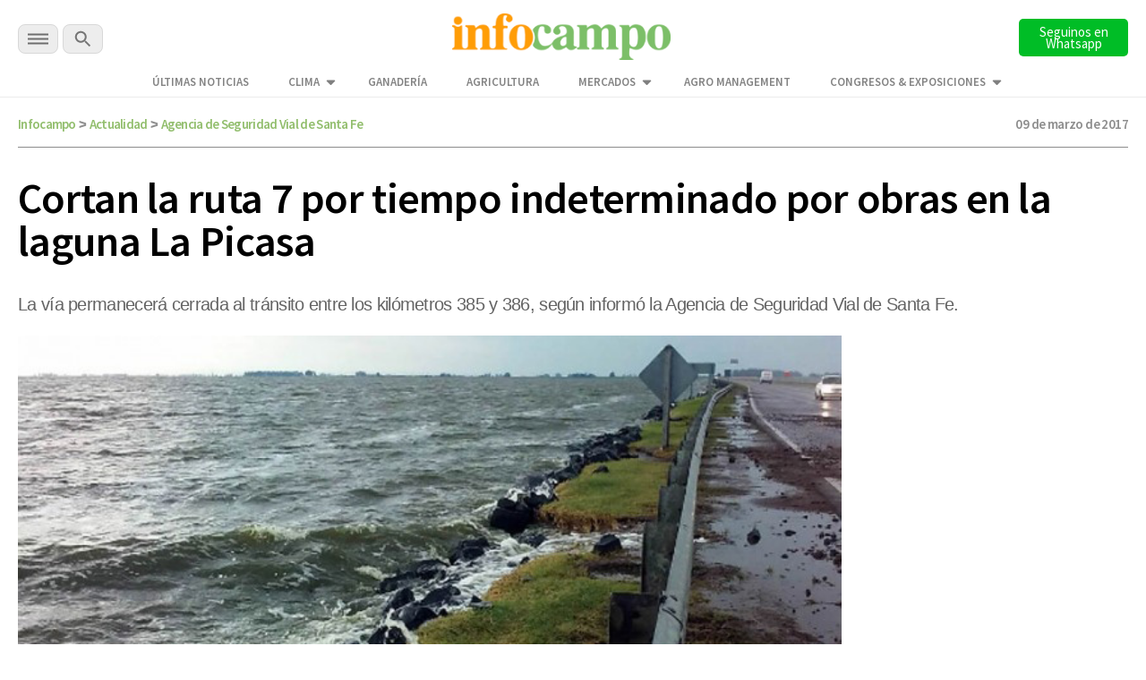

--- FILE ---
content_type: text/html; charset=utf-8
request_url: https://www.google.com/recaptcha/api2/aframe
body_size: 137
content:
<!DOCTYPE HTML><html><head><meta http-equiv="content-type" content="text/html; charset=UTF-8"></head><body><script nonce="UEyXHSrKjr-I0tfBNzYEAg">/** Anti-fraud and anti-abuse applications only. See google.com/recaptcha */ try{var clients={'sodar':'https://pagead2.googlesyndication.com/pagead/sodar?'};window.addEventListener("message",function(a){try{if(a.source===window.parent){var b=JSON.parse(a.data);var c=clients[b['id']];if(c){var d=document.createElement('img');d.src=c+b['params']+'&rc='+(localStorage.getItem("rc::a")?sessionStorage.getItem("rc::b"):"");window.document.body.appendChild(d);sessionStorage.setItem("rc::e",parseInt(sessionStorage.getItem("rc::e")||0)+1);localStorage.setItem("rc::h",'1769415824647');}}}catch(b){}});window.parent.postMessage("_grecaptcha_ready", "*");}catch(b){}</script></body></html>

--- FILE ---
content_type: application/javascript
request_url: https://www.infocampo.com.ar/wp-content/themes/infocampo/js/gaEvents.js?nocache
body_size: -276
content:
(function($) {
  $(document).ready(function(){
    $('#related .ncc a').click(function(){
      gtag('event', 'Nota', {
        'event_category' : 'Relacionados',
        'event_label' : 'Relacionados en el cuerpo de la nota'
      });
    })

    $('.notas_relacionadas .contenido a').click(function(){
      gtag('event', 'Nota', {
        'event_category' : 'Relacionados',
        'event_label' : 'Relacionados al pie de la nota'
      });
    })

    $('.masleidas li a').click(function(){
      gtag('event', 'Nota', {
        'event_category' : 'Relacionados',
        'event_label' : 'Notas más leídas'
      });
    })
  })
}(jQuery));
